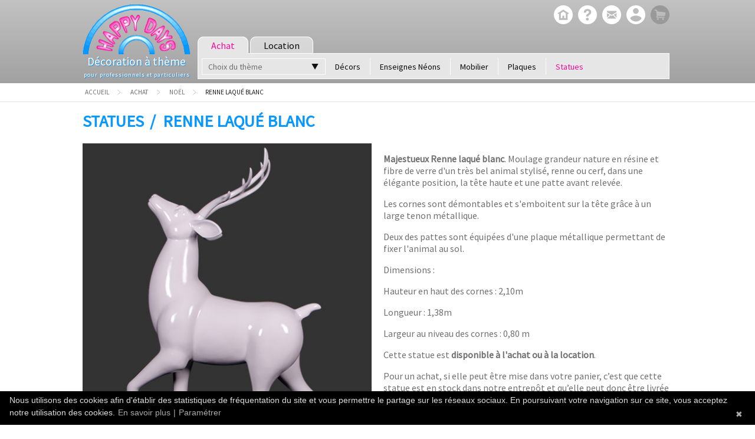

--- FILE ---
content_type: text/html; charset=utf-8
request_url: https://www.happy-days-lyon.com/achat/noel/renne-laque-blanc.html
body_size: 8013
content:
<!DOCTYPE html>
<html lang="fr">
  <head>
    <meta charset="UTF-8" />
    <title>Renne laqué blanc : Statues NOËL</title>
    <meta name="description" content="Happy Days Lyon, vente en ligne et location de décoration à thème NOËL : Renne laqué blanc" />
    <meta name="keywords" lang="fr" content="" />
    <meta name="robots" content="index, follow, all" />
    <meta name="google-site-verification" content="NRgoX02hRC6-8JuvbtqkWSG_OYAEg5CY3Ba-W1HYiuw" />
    <meta name="msvalidate.01" content="" />
    <meta name="viewport" content="width=device-width, initial-scale=1.0" />
    <meta name="generator" content="Solire" />
    <base href="https://www.happy-days-lyon.com/" />

    <link rel="apple-touch-icon" sizes="57x57" href="projet/front/favicon/apple-icon-57x57.png">
    <link rel="apple-touch-icon" sizes="60x60" href="projet/front/favicon/apple-icon-60x60.png">
    <link rel="apple-touch-icon" sizes="72x72" href="projet/front/favicon/apple-icon-72x72.png">
    <link rel="apple-touch-icon" sizes="76x76" href="projet/front/favicon/apple-icon-76x76.png">
    <link rel="apple-touch-icon" sizes="114x114" href="projet/front/favicon/apple-icon-114x114.png">
    <link rel="apple-touch-icon" sizes="120x120" href="projet/front/favicon/apple-icon-120x120.png">
    <link rel="apple-touch-icon" sizes="144x144" href="projet/front/favicon/apple-icon-144x144.png">
    <link rel="apple-touch-icon" sizes="152x152" href="projet/front/favicon/apple-icon-152x152.png">
    <link rel="apple-touch-icon" sizes="180x180" href="projet/front/favicon/apple-icon-180x180.png">
    <link rel="icon" type="image/png" sizes="192x192"  href="projet/front/favicon/android-icon-192x192.png">
    <link rel="icon" type="image/png" sizes="32x32" href="projet/front/favicon/favicon-32x32.png">
    <link rel="icon" type="image/png" sizes="96x96" href="projet/front/favicon/favicon-96x96.png">
    <link rel="icon" type="image/png" sizes="16x16" href="projet/front/favicon/favicon-16x16.png">
    <link rel="manifest" href="projet/front/favicon/manifest.json">
    <meta name="msapplication-TileColor" content="#ffffff">
    <meta name="msapplication-TileImage" content="projet/front/favicon/ms-icon-144x144.png">
    <meta name="theme-color" content="#ffffff">

    <!--[if IE]>
        <script src="js/html5.js"></script>
    <![endif]-->
    <link rel="stylesheet" href="projet/front/external/jquery-somodal/dist/css/jquery.somodal.min.1684941229.css" type="text/css" media="screen">
    <link rel="stylesheet" href="projet/front/external/malihu-custom-scrollbar-plugin/jquery.mCustomScrollbar.min.1684941051.css" type="text/css" media="screen">
    <link rel="stylesheet" href="projet/front/external/slick-carousel/slick/slick.1684941159.css" type="text/css" media="screen">
    <link rel="stylesheet" href="projet/front/css/style.1684940955.css" type="text/css" media="screen">
  <link rel="stylesheet" href="projet/front/css/additional.css" type="text/css" media="screen">
    <link href="https://fonts.googleapis.com/css?family=Source+Sans+Pro" rel="stylesheet">
  </head>
  <body role="document"  itemscope itemtype="http://schema.org/WebPage">
    <header data-amd="modules/sticky" data-watch-elem=".content" class="header" role="banner">
      <div class="container topHeader">
        <div class="logo">
          <a href="./">
<!--            <i class="logo-container"></i>
            <i class="image-logo"></i>-->
            <img src="projet/front/image/logo.png">
          </a>
          <div class="baseline">
            <span class="brand">Décoration à thème</span>
            <br />
            <span class="description">pour professionnels et particuliers</span>
          </div>
        </div>
        <div class="blockRight">
<nav class="menuInstitutionnel menu">
  <ul>
    <li>
      <a href="." title="Page d'accueil">
        <svg xmlns="http://www.w3.org/2000/svg" xmlns:xlink="http://www.w3.org/1999/xlink" version="1.1" viewBox="0 0 44 44" enable-background="new 0 0 44 44" width="32px" height="32px" class="svg">
          <path id="home" d="m22,0c-12.2,0-22,9.8-22,22s9.8,22 22,22 22-9.8 22-22-9.8-22-22-22zm12,20h-1.5c-0.3,0-0.5,0.2-0.5,0.5v12.5c0,0.6-0.4,1-1,1h-18c-0.6,0-1-0.4-1-1v-12.5c0-0.3-0.2-0.5-0.5-0.5h-1.5c-0.6,0-1-0.4-1-1 0-0.3 0.2-0.7 0.4-0.8l12-8c0.2-0.1 0.3-0.2 0.6-0.2s0.4,0.1 0.6,0.2l12,8c0.3,0.2 0.4,0.5 0.4,0.8 0,0.6-0.4,1-1,1z" />
          <path id="home" d="m22.3,14.8c-0.2-0.1-0.4-0.1-0.6,0l-5.5,3.7c-0.1,0.1-0.2,0.2-0.2,0.4v10.6c0,0.3 0.2,0.5 0.5,0.5h3c0.3,0 0.5-0.2 0.5-0.5v-4.5c0-0.6 0.4-1 1-1h2c0.6,0 1,0.4 1,1v4.5c0,0.3 0.2,0.5 0.5,0.5h3c0.3,0 0.5-0.2 0.5-0.5v-10.6c0-0.2-0.1-0.3-0.2-0.4l-5.5-3.7z"/>
        </svg>
      </a>
    </li>
    <li>
      <a href="en-savoir-plus/happy-days-lyon.html" title="En savoir plus">
<svg xmlns="http://www.w3.org/2000/svg" xmlns:xlink="http://www.w3.org/1999/xlink" version="1.1" id="Capa_1" x="0px" y="0px" viewBox="0 0 92 92" style="enable-background:new 0 0 92 92;" xml:space="preserve" width="32px" height="32px" class="svg">
          <path d="M45.386,0.004C19.983,0.344-0.333,21.215,0.005,46.619c0.34,25.393,21.209,45.715,46.611,45.377   c25.398-0.342,45.718-21.213,45.38-46.615C91.656,19.986,70.786-0.335,45.386,0.004z M45.25,74l-0.254-0.004   c-3.912-0.116-6.67-2.998-6.559-6.852c0.109-3.788,2.934-6.538,6.717-6.538l0.227,0.004c4.021,0.119,6.748,2.972,6.635,6.937   C51.904,71.346,49.123,74,45.25,74z M61.705,41.341c-0.92,1.307-2.943,2.93-5.492,4.916l-2.807,1.938   c-1.541,1.198-2.471,2.325-2.82,3.434c-0.275,0.873-0.41,1.104-0.434,2.88l-0.004,0.451H39.43l0.031-0.907   c0.131-3.728,0.223-5.921,1.768-7.733c2.424-2.846,7.771-6.289,7.998-6.435c0.766-0.577,1.412-1.234,1.893-1.936   c1.125-1.551,1.623-2.772,1.623-3.972c0-1.665-0.494-3.205-1.471-4.576c-0.939-1.323-2.723-1.993-5.303-1.993   c-2.559,0-4.311,0.812-5.359,2.478c-1.078,1.713-1.623,3.512-1.623,5.35v0.457H27.936l0.02-0.477   c0.285-6.769,2.701-11.643,7.178-14.487C37.947,18.918,41.447,18,45.531,18c5.346,0,9.859,1.299,13.412,3.861   c3.6,2.596,5.426,6.484,5.426,11.556C64.369,36.254,63.473,38.919,61.705,41.341z" />
        </svg>      </a>
    </li>
    <li>
      <a href="contact.html" title="Contactez-nous">
        <svg xmlns="http://www.w3.org/2000/svg" xmlns:xlink="http://www.w3.org/1999/xlink" version="1.1" id="Capa_1" x="0px" y="0px" viewBox="0 0 612 612" style="enable-background:new 0 0 612 612;" xml:space="preserve" width="32px" height="32px" class="svg">
          <path d="M306,612c-28.152,0-55.284-3.672-81.396-11.016c-26.112-7.347-50.49-17.646-73.134-30.906    s-43.248-29.172-61.812-47.736c-18.564-18.562-34.476-39.168-47.736-61.812c-13.26-22.646-23.562-47.022-30.906-73.135    C3.672,361.284,0,334.152,0,306s3.672-55.284,11.016-81.396s17.646-50.49,30.906-73.134s29.172-43.248,47.736-61.812    s39.168-34.476,61.812-47.736s47.022-23.562,73.134-30.906S277.848,0,306,0c42.024,0,81.702,8.058,119.034,24.174    s69.768,37.944,97.308,65.484s49.368,59.976,65.484,97.308S612,263.976,612,306c0,28.152-3.672,55.284-11.016,81.396    c-7.347,26.109-17.646,50.487-30.906,73.134c-13.26,22.644-29.172,43.248-47.736,61.812    c-18.562,18.564-39.168,34.479-61.812,47.736c-22.646,13.26-47.022,23.562-73.136,30.906C361.284,608.328,334.152,612,306,612z     M453.492,179.928H163.404c-2.856,0-5.304,0.918-7.344,2.754s-3.06,4.386-3.06,7.65v32.436c0,1.632,0.612,2.448,1.836,2.448    l152.388,86.904l1.227,0.612c0.813,0,1.428-0.204,1.836-0.612l147.492-86.904c0.813-0.408,1.428-0.612,1.836-0.612    c0.405,0,1.02-0.204,1.836-0.612c1.632,0,2.448-0.816,2.448-2.448v-31.212c0-3.264-1.021-5.814-3.063-7.65    S456.348,179.928,453.492,179.928z M245.412,310.284c0.408-0.408,0.612-1.021,0.612-1.836c0-1.227-0.408-1.836-1.224-1.836    l-87.516-50.185c-1.224-0.408-2.244-0.408-3.06,0c-0.816,0-1.224,0.612-1.224,1.836v131.58c0,1.227,0.612,2.04,1.836,2.448h1.224    c0.816,0,1.224-0.204,1.224-0.612L245.412,310.284z M351.9,320.076c-0.408-1.227-1.431-1.428-3.063-0.612l-33.66,19.584    c-4.08,2.448-8.361,2.448-12.852,0l-29.376-16.521c-1.224-0.816-2.244-0.816-3.06,0l-111.996,104.04    c-0.408,0.405-0.612,1.224-0.612,2.445c0,0.408,0.408,1.021,1.224,1.836c2.448,0.816,4.08,1.227,4.896,1.227H450.43    c0.816,0,1.635-0.408,2.448-1.227c0-1.632-0.204-2.649-0.612-3.06L351.9,320.076z M462.06,253.98h-2.445l-83.232,49.572    c-0.813,0-1.224,0.612-1.224,1.836c-0.408,0.408-0.204,1.02,0.609,1.833L459,397.188c0.816,0.816,1.428,1.227,1.836,1.227h1.224    c1.227-1.227,1.839-2.04,1.839-2.448V256.429C463.896,255.612,463.284,254.796,462.06,253.98z"/>
        </svg>
      </a>
    </li>
    <li class="slrjs-load compte" data-url="compte/widget.html">
      <a>
        <svg xmlns="http://www.w3.org/2000/svg" xmlns:xlink="http://www.w3.org/1999/xlink" version="1.1" id="Capa_1" x="0px" y="0px" width="32px" height="32px" viewBox="0 0 510 510" style="enable-background:new 0 0 510 510;" xml:space="preserve" class="svg">
          <path d="M255,0C114.75,0,0,114.75,0,255s114.75,255,255,255s255-114.75,255-255S395.25,0,255,0z M255,76.5    c43.35,0,76.5,33.15,76.5,76.5s-33.15,76.5-76.5,76.5c-43.35,0-76.5-33.15-76.5-76.5S211.65,76.5,255,76.5z M255,438.6    c-63.75,0-119.85-33.149-153-81.6c0-51,102-79.05,153-79.05S408,306,408,357C374.85,405.45,318.75,438.6,255,438.6z"/>
        </svg>
      </a>
    </li>
    <li class="slrjs-load commande" data-url="shop/widget.html">
      <a class="cartwidget empty" title="Votre panier est vide">
        <svg xmlns="http://www.w3.org/2000/svg" xmlns:xlink="http://www.w3.org/1999/xlink" version="1.1" id="Capa_1" x="0px" y="0px" viewBox="0 0 612 612" style="enable-background:new 0 0 612 612;" xml:space="preserve" width="32px" height="32px" class="svg">
          <path d="M484.704,247.248c0.813-4.896-0.408-9.588-3.672-14.076c-3.267-4.08-7.548-6.528-12.854-7.344    l-246.636-27.54l-3.06-29.988c-0.408-3.672-1.836-7.038-4.284-10.098s-5.304-4.998-8.568-5.814l-54.468-17.136    c-4.896-1.632-9.588-1.224-14.076,1.224s-7.548,6.12-9.18,11.016c-1.632,4.896-1.224,9.588,1.224,14.076    c2.448,4.488,6.12,7.548,11.016,9.18l42.228,13.464l15.3,150.552l-9.792,53.856c-0.408,2.448-0.306,4.998,0.306,7.647    c0.612,2.652,1.938,4.998,3.978,7.038c3.672,4.488,8.364,6.732,14.076,6.732h230.111c5.305,0,9.793-1.734,13.465-5.202    s5.508-7.854,5.508-13.158s-1.836-9.688-5.508-13.156c-3.672-3.47-8.16-5.201-13.465-5.201h-208.08l4.284-24.48h219.096    c4.485,0,8.361-1.428,11.628-4.284c3.264-2.854,5.304-6.525,6.12-11.016L484.704,247.248z M402.696,477.972    c8.16,0,14.994-2.754,20.502-8.262s8.262-12.342,8.262-20.502s-2.754-14.994-8.262-20.502s-12.342-8.262-20.502-8.262    s-14.895,2.754-20.196,8.262s-7.956,12.342-7.956,20.502s2.652,14.994,7.956,20.502S394.536,477.972,402.696,477.972z     M234.396,477.972c8.16,0,14.994-2.754,20.502-8.262c5.508-5.508,8.262-12.342,8.262-20.502s-2.754-14.994-8.262-20.502    s-12.342-8.262-20.502-8.262s-14.994,2.754-20.502,8.262s-8.262,12.342-8.262,20.502s2.754,14.994,8.262,20.502    S226.236,477.972,234.396,477.972z M306,0c42.024,0,81.702,8.058,119.034,24.174s69.768,37.944,97.308,65.484    s49.368,59.976,65.484,97.308S612,263.976,612,306c0,28.152-3.672,55.284-11.016,81.396    c-7.347,26.109-17.646,50.487-30.906,73.134c-13.26,22.644-29.172,43.248-47.736,61.812    c-18.562,18.564-39.168,34.479-61.812,47.736c-22.646,13.26-47.022,23.562-73.136,30.906C361.284,608.328,334.152,612,306,612    s-55.284-3.672-81.396-11.016c-26.112-7.347-50.49-17.646-73.134-30.906s-43.248-29.172-61.812-47.736    c-18.564-18.562-34.476-39.168-47.736-61.812c-13.26-22.646-23.562-47.022-30.906-73.135C3.672,361.284,0,334.152,0,306    s3.672-55.284,11.016-81.396s17.646-50.49,30.906-73.134s29.172-43.248,47.736-61.812s39.168-34.476,61.812-47.736    s47.022-23.562,73.134-30.906S277.848,0,306,0z"></path>
        </svg>
      </a>
    </li>
  </ul>
</nav>
<nav class="menuCatalogue">
  <div class="menu">
    <div class="univers">
          <a href="achat/" rel="nofollow" class="active"><span>Achat</span></a>
          <a href="location/" rel="nofollow"><span>Location</span></a>
    </div>
    <div class="entrees">
      <ul class="menuCatalogue-wrap">
        <li class="theme dropdownMenu" data-amd="modules/menu">
          <a>Choix du thème <span class="down">&nbsp;</span></a>
          <ul>
            <li>
              <a href="achat/usa-fifties/">USA / FIFTIES</a>
            </li>
            <li>
              <a href="achat/western/">WESTERN</a>
            </li>
            <li>
              <a href="achat/cinema/">CINÉMA</a>
            </li>
            <li>
              <a href="achat/pirates/">PIRATES</a>
            </li>
            <li>
              <a href="achat/jungle-savane/">JUNGLE - SAVANE</a>
            </li>
            <li>
              <a href="achat/mer-plage/">MER - ÎLES - PLAGE</a>
            </li>
            <li>
              <a href="achat/prehistoire/">DINOSAURES - PRÉHISTOIRE</a>
            </li>
            <li>
              <a href="achat/egypte/">ÉGYPTE - ANTIQUITÉ </a>
            </li>
            <li>
              <a href="achat/noel/">NOËL</a>
            </li>
            <li>
              <a href="achat/banquise-polaire/">BANQUISE - POLAIRE</a>
            </li>
            <li>
              <a href="achat/alice-au-pays-des-merveilles/">ALICE AU PAYS DES MERVEILLES</a>
            </li>
            <li>
              <a href="achat/gourmandise-friandises/">GOURMANDISE FRIANDISES</a>
            </li>
            <li>
              <a href="achat/halloween-horreur/">HALLOWEEN - HORREUR</a>
            </li>
            <li>
              <a href="achat/legendes-fees-sorciers/">LÉGENDES - FÉES - SORCIERS</a>
            </li>
            <li>
              <a href="achat/medieval/">MÉDIEVAL</a>
            </li>
            <li>
              <a href="achat/cirque-fete-foraine/">CIRQUE - FÊTE FORAINE</a>
            </li>
            <li>
              <a href="achat/ferme-campagne/">FERME - CAMPAGNE</a>
            </li>
            <li>
              <a href="achat/animaux/">ANIMAUX : AUTRES</a>
            </li>
            <li>
              <a href="achat/espace/">AVIATION - CONQUÊTE SPATIALE</a>
            </li>
            <li>
              <a href="achat/viking-gaulois/">VIKING - GAULOIS</a>
            </li>
            <li>
              <a href="achat/classique-chic-romantique/">CLASSIQUE CHIC ROMANTIQUE</a>
            </li>
            <li>
              <a href="achat/london-england/">LONDON - ENGLAND</a>
            </li>
            <li>
              <a href="achat/italie/">ITALIE</a>
            </li>
            <li>
              <a href="achat/mille-et-une-nuits/">MILLE ET UNE NUITS</a>
            </li>
            <li>
              <a href="achat/chine/">CHINE</a>
            </li>
            <li>
              <a href="achat/1-amerique-du-sud/">AMÉRIQUE DU SUD</a>
            </li>
            <li>
              <a href="achat/amerique-du-sud/">AUSTRALIE</a>
            </li>
            <li>
              <a href="achat/pop-art-et-deco-pop/">POP ART ET DÉCO POP</a>
            </li>
            <li>
              <a href="achat/restaurant/">RESTAURANT</a>
            </li>
            <li><a href="achat/">Voir tous les thèmes</a></li>
          </ul>
        </li>
        <li class="type elmt" data-id="48">
          <a href="achat/type-de-produit/decors/" >
            Décors          </a>
        </li>
        <li class="type elmt" data-id="51">
          <a href="achat/type-de-produit/enseignes-neons/" >
            Enseignes Néons          </a>
        </li>
        <li class="type elmt" data-id="49">
          <a href="achat/type-de-produit/mobilier/" >
            Mobilier          </a>
        </li>
        <li class="type elmt" data-id="50">
          <a href="achat/type-de-produit/plaques/" >
            Plaques          </a>
        </li>
        <li class="type elmt" data-id="47">
          <a href="achat/type-de-produit/statues/"  class=active>
            Statues          </a>
        </li>
      </ul>
    </div>
  </div>
</nav>
        </div>
      </div>
    </header>
    <div class="ariane" data-amd="modules/sticky" data-watch-elem=".content">
      <div class="container" itemprop="breadcrumb">

<ol class="breadcrumb reset">
    <li itemscope itemtype="http://data-vocabulary.org/Breadcrumb">
        <a title="Accueil" href="achat/./">
            <span>Accueil</span>
        </a>
            <svg class="caret" version="1.1" width="10" height="10">
                <path class="t" d="M .5,1 5,5.5 .5,9" />
            </svg>
    </li>
    <li itemscope itemtype="http://data-vocabulary.org/Breadcrumb">
        <a href="achat/"  itemprop="url">
            <span itemprop="title">Achat</span>
        </a>
            <svg class="caret" version="1.1" width="10" height="10">
                <path class="t" d="M .5,1 5,5.5 .5,9" />
            </svg>
    </li>
    <li itemscope itemtype="http://data-vocabulary.org/Breadcrumb">
        <a href="achat/noel/"  itemprop="url">
            <span itemprop="title">NOËL</span>
        </a>
            <svg class="caret" version="1.1" width="10" height="10">
                <path class="t" d="M .5,1 5,5.5 .5,9" />
            </svg>
    </li>
    <li itemscope itemtype="http://data-vocabulary.org/Breadcrumb">
        <span>
            <span itemprop="title">Renne laqué blanc</span>
        </span>
    </li>
</ol>
      </div>
    </div>
    <div class="content">
<section class="container produit">
  <article class="presentation" itemtype="http://schema.org/Product" itemscope="" data-amd="modules/form">
    <h1 itemprop="name">
      <strong><span class="type-de-produit">Statues</span> Renne laqué blanc</strong>
    </h1>
    <div class="produitBlocGauche">
      <div class="produitDiaporama" data-amd="modules/diaporama">
        <div class="slide">
          <img alt="decoration intérieur originale" src="2354/renne-laque-blanc-statue-taille-reelle-en-resine-et-fibre-de-verre-pole-nord-banquise-deco-noel-vente-et-location-evenementiel.jpg" />
        </div>
        <div class="slide">
          <img alt="" src="2354/renne-laque-blanc-2.jpg" />
        </div>
        <div class="slide">
          <img alt="grand renne laqué" src="2354/renne-laque-blanc-3.jpg" />
        </div>
      </div>
      <div class="filtres">
        </div>
      </div>
      <div class="produitBlocDroit">
        <div class="description" itemprop="description"><p><strong>Majestueux Renne laqué blanc</strong>. Moulage grandeur nature en résine et fibre de verre d'un très bel animal stylisé, renne ou cerf, dans une élégante position, la tête haute et une patte avant relevée.<strong><br /></strong></p>
<p>Les cornes sont démontables et s'emboitent sur la tête grâce à un large tenon métallique.</p>
<p>Deux des pattes sont équipées d'une plaque métallique permettant de fixer l'animal au sol.</p>
<p>Dimensions :</p>
<p>Hauteur en haut des cornes : 2,10m</p>
<p>Longueur : 1,38m</p>
<p>Largeur au niveau des cornes : 0,80 m</p>
<p class="MsoNormal" style="margin-bottom: .0001pt;">Cette statue est <strong>disponible à l'achat ou à la location</strong>.</p>
<p class="MsoNormal" style="margin-bottom: .0001pt;">Pour un achat, si elle peut être mise dans votre panier, c’est que cette statue est en stock dans notre entrepôt et qu’elle peut donc être livrée chez vous en quelques jours.  </p>
<p class="MsoNormal" style="margin-bottom: .0001pt;">Pour une location, possibilité de louer une paire de statues.</p>
<p class="MsoNormal" style="margin-bottom: .0001pt;"> </p>
<div id="sconnect-is-installed" style="display: none;">2.5.0.0</div>
<div id="sconnect-is-installed" style="display: none;">2.5.0.0</div>
<div id="sconnect-is-installed" style="display: none;"> </div>
<div id="sconnect-is-installed" style="display: none;"> </div>
<div id="sconnect-is-installed" style="display: none;"> </div>
<div id="sconnect-is-installed" style="display: none;"> </div>
<div id="sconnect-is-installed" style="display: none;"> </div>
<div id="sconnect-is-installed" style="display: none;">2.14.0.0</div>
<div id="sconnect-is-installed" style="display: none;">2.15.0.0</div></div>
<form action="shop/ajoutproduit.html" method="post" class="slrjs-form-ajax" data-amd="modules/references">
  <input type="hidden" name="produit" value="2354">
  <input type="hidden" name="devis">
  <table class="listeReference" style="width:100%;">
    <tr>
      <th class="refHeader">Désign.</th>
      <th class="refHeader">Réf.</th>
      <th class="refHeader">Prix U. TTC</th>
      <th class="refHeader">Quant.</th>
      <th class="refHeader">Prix TTC</th>
    </tr>
    <tr class="refLine">
      <td class="col2">Renne laqué</td>
      <td class="col3">SU-N43</td>
      <td class="col4">
        <input type="hidden" class="slrjs-reference-price" value="820">
        820,00&nbsp;€      </td>
        <td colspan="2">
          <p class="mini"><b>sur commande</br><a href="contact.html?ref=3018">Contactez-nous</a></b></p>
        </td>
      </tr>
  </table>
</form>
      </div>
    </article>
</section>
<hr/>
<section class="container">
  <aside class="produitsAssocies">
    <div class="ligneTitre">
      <h2>Produits Associés</h2>
    </div>
    <ul class="reset listeProduits">
      <li class="blocProduit">
        <a
          href="achat/legendes-fees-sorciers/banc-licorne-couchee.html"
          title="Banc licorne"
        >
          <figure class="reset">
            <img
              class="pic"
              src="2646/siege-licorne-2.jpg"
              alt=""
            >
            <figcaption class="name"><strong>Banc licorne</strong></figcaption>
          </figure>
          <span class="prixProduit">
1 référence            <br>
            <b>1 250,00 € TTC</b>
          </span>
        </a>
      </li>
      <li class="blocProduit">
        <a
          href="achat/noel/roi-au-sceptre.html"
          title="ROI AU SCEPTRE"
        >
          <figure class="reset">
            <img
              class="pic"
              src="1741/roi-au-sceptre-v.jpg"
              alt=""
            >
            <figcaption class="name"><strong>ROI AU SCEPTRE</strong></figcaption>
          </figure>
          <span class="prixProduit">
2 références            <br>
            <b>à partir de 820,00 € TTC</b>
          </span>
        </a>
      </li>
      <li class="blocProduit">
        <a
          href="achat/jungle-savane/gorille-stylise.html"
          title="Gorille stylisé"
        >
          <figure class="reset">
            <img
              class="pic"
              src="2658/statue-gorille-design.jpeg"
              alt=""
            >
            <figcaption class="name"><strong>Gorille stylisé</strong></figcaption>
          </figure>
          <span class="prixProduit">
2 références            <br>
            <b>à partir de 99,00 € TTC</b>
          </span>
        </a>
      </li>
    </ul>
  </aside>
</section>
    <footer>
      <div class="avantages">
        <section class="container">
          <h2 class="title">Les avantages Happy Days Lyon</h2>
          <div class="icons">
            <div class="blockAvantages">
              <img class="picto" src="projet/front/image/svg/business.svg" alt="" />
              <p class="reset description">Paiement sécurisé</p>
            </div>
            <div class="blockAvantages">
              <img class="picto" src="projet/front/image/svg/transport-1.svg" alt="" />
              <p class="reset description">Frais de port adpatés</p>
            </div>
            <div class="blockAvantages">
              <img class="picto" src="projet/front/image/svg/shop.svg" alt="" />
              <p class="reset description">Showroom à Lyon</p>
            </div>
            <div class="blockAvantages">
              <img class="picto" src="projet/front/image/svg/phone.svg" alt="" />
              <p class="reset description">Service location</p>
            </div>
          </div>
        </section>
      </div>
      <div class="footer">
        <div class="footer-main container">
          <section class="pagesInstitutionnelles">
            <h6 class="title">Happy Days Lyon</h6>
            <p>Vente et Location événementielle de décors style 50's Américain ainsi que de nombreux autres thèmes : Pirates, Cinéma, Jungle, Egypte, Noël etc...</p>            <ul class="reset">
              <li>
                <a href="en-savoir-plus/happy-days-lyon.html">
HAPPY DAYS LYON                </a>
              </li>
            </ul>
          </section>
          <section class="produits">
            <h6 class="title">Nos rubriques phares</h6>
            <ul class="reset">
              <li><a href="achat/usa-fifties/type-de-produit/plaques/">PLAQUES Publicitaires ou Décoratives Américaines</a></li>
              <li><a href="location/jungle-savane/">Location Animaux de la JUNGLE grandeur nature</a></li>
              <li><a href="achat/type-de-produit/enseignes-neons/">Vente d'Enseignes NÉONS</a></li>
              <li><a href="achat/restaurant/">Vente Statues PORTE-MENU - STOP TROTTOIR</a></li>
            </ul>
          </section>
          <section class="coordonnees">
            <h6 class="title">Nous contacter</h6>
            <address itemscope itemtype="http://schema.org/LocalBusiness">
              <span itemprop="name"><b>Happy Days Lyon</b></span><br />
              <span itemprop="address" itemscope itemtype="http://schema.org/PostalAddress">
                <span itemprop="streetAddress">63 rue Paul et Marc Barbezat</span><br />
                <span itemprop="addressLocality">69150 Décines-Charpieu</span>
              </span>
              <br /> Téléphone :
              <span itemprop="telephone"><a href="tel:0478548238"><b>04 78 54 82 38</b></a></span><br />
                <span itemprop="email"><a href="mailto:info@happy-days-lyon.com">info@happy-days-lyon.com</a></span><br>
                <span><a target="_blank" href="https://www.instagram.com/happydays.lyon/">Abonnez-vous à notre compte instagram</a></span>
            </address>
          </section>
        </div>
        <div class="container">
          <div class="specialPageLinks">
            <a href="mentions-legales.html">Mentions légales</a> -
            <a href="conditions-generales.html">Conditions générales de vente</a> -
            <a href="cookies.html">Cookies</a>
          </div>
        </div>
      </div>
    </footer>
    </div>
    <script type="text/javascript">
(function(i,s,o,g,r,a,m){i['GoogleAnalyticsObject']=r;i[r]=i[r]||function(){
  (i[r].q=i[r].q||[]).push(arguments)},i[r].l=1*new Date();a=s.createElement(o),
  m=s.getElementsByTagName(o)[0];a.async=1;a.src=g;m.parentNode.insertBefore(a,m)
  })(window,document,'script','https://www.google-analytics.com/analytics.js','ga');

  ga('create', 'UA-55502962-1', 'auto');
  ga('send', 'pageview');    </script>
    <script data-main="projet/front/js/main.js" src="projet/front/external/requirejs/require.js"></script>
    <script
      type="text/javascript" id="cookiebanner" src="projet/front/js/cookiebanner-accessibility.min.js"
      data-ask="1"
      data-audience="Acceptez-vous d'être suivi par notre outils de mesure d'audience?"
      data-moreinfo="https://www.happy-days-lyon.com/cookies.html"
    ></script>
  </body>
</html>


--- FILE ---
content_type: text/css
request_url: https://www.happy-days-lyon.com/projet/front/external/jquery-somodal/dist/css/jquery.somodal.min.1684941229.css
body_size: 179
content:
.soModalContainerFixed{bottom:0;cursor:pointer;left:0;outline:0;overflow-x:auto;position:fixed;right:0;top:0;z-index:1050}.soModalOverlay{display:block;position:fixed;top:0;left:0;background-color:#FFF;cursor:pointer;opacity:.6;z-index:1001}.soModal{cursor:auto;position:relative;width:60%;margin-top:20px;margin-bottom:20px;height:auto;z-index:101}.soModalClose{position:absolute;top:0;right:0;width:16px;height:16px;background-image:url(img/close.png)}.soModalOpen{overflow:hidden}

--- FILE ---
content_type: application/javascript
request_url: https://www.happy-days-lyon.com/projet/front/external/jquery-somodal/dist/js/jquery.somodal.min.js?bust=1768970609869
body_size: 1744
content:
!function(a){var b={defaults:{classPrefix:"soModalDefault",closeHTML:'<a title="Fermer" href="#"></a>',overflowY:"auto",modalClasses:null,closeOnEscape:!0,afterShow:null,beforeShow:null,afterHide:null,beforeHide:null,init:function(a,b,c){a.css({opacity:0}),c||b.css({opacity:0})},"in":function(a,b,c){c?a.transition({opacity:1}):b.transition({opacity:.8},function(){a.transition({opacity:1})})},out:function(a,b,c){c?a.transition({opacity:0}):(a.transition({opacity:0}),b.transition({opacity:0}))}},content:{body:""},keepFocus:function(a){if(a){var b=a.find(this.tabbableElements),c=b[0],d=b[b.length-1],e=function(a){var b=a.which||a.keyCode;9===b&&(a.preventDefault?a.preventDefault():a.returnValue=!1,c.focus())};d&&d.addEventListener("keydown",e,!1)}},tabIndex:function(b,c){if(a(this.tabbableElements).attr("tabIndex",c?-1:0),b){var d=b.find(this.tabbableElements);d.attr("tabIndex",c?0:-1)}},elems:{containerFixed:null,overlay:null,modal:null,close:null},nbTransitionRemaining:0,state:null,tabbableElements:"a[href], area[href], input:not([disabled]),select:not([disabled]), textarea:not([disabled]),button:not([disabled]), iframe, object, embed, *[tabindex],*[contenteditable]",init:function(b,c,d){this.options=a.extend({},this.defaults,c),this.content.body=b,this.open(d),this.bindEvents()},unBindEvents:function(){a(window).off("resize",this.resize),a(document).off("keydown",this.keyDown)},bindEvents:function(){var b=this;a(window).resize(this.resize),this.elems.containerFixed.bind("click",function(a){a.target==this&&b.close()}),a("."+this.options.classPrefix+"Close").bind("click",function(a){b.close(),a.preventDefault()}),a(document).keydown(this.keyDown),this.elems.containerFixed.bind("DOMNodeRemoved",function(c){c.target===b.elems.modal.get(0)&&(b.elems.containerFixed.remove(),b.elems.containerFixed=null,b.elems.modal=null,a("body").removeClass("soModalOpen"),a(document).trigger("closed.so.modal"))})},accessibility:function(a){a&&this.keepFocus(this.elems.modal),this.tabIndex(this.elems.modal,a)},open:function(b){var c=this;b||(this.elems.overlay=a("<div>").addClass("soModalOverlay").addClass(this.options.classPrefix+"Overlay").addClass(this.options.classPrefix+"OverlayInit")),this.elems.overlay.appendTo("body"),this.elems.containerFixed=a("<div>").addClass("soModalContainerFixed").css({overflowY:this.options.overflowY}),this.elems.containerFixed.appendTo("body"),this.elems.modal=a("<div>").addClass("soModal").addClass(this.options.modalClasses).addClass(this.options.classPrefix+"Modal"),this.elems.modal.html(this.content.body),this.elems.modal.appendTo(this.elems.containerFixed),this.options.closeHTML?(this.elems.close=a(this.options.closeHTML).addClass("soModalClose").addClass(this.options.classPrefix+"Close"),this.elems.close.appendTo(this.elems.modal)):this.elems.close=a("."+this.options.classPrefix+"Close"),a("body").addClass("soModalOpen"),this.updateSize(),this.updatePosition();var d=function(d,e,f,g){"function"==typeof e&&(g=e,e=void 0),"function"==typeof f&&(g=f,f=void 0),"undefined"!=typeof d.complete&&(g=d.complete,delete d.complete),c.nbTransitionRemaining++,callback=function(){a.isFunction(g)&&g.apply(this),c.nbTransitionRemaining--,0==c.nbTransitionRemaining&&("in"!=c.state&&null!=c.state||!a.isFunction(c.options.afterShow)?"out"==c.state&&(a.isFunction(c.options.afterHide)&&c.options.afterHide.call(c,c.elems.modal,c.elems.overlay,b),c.elems.overlay.remove(),c.elems.modal.remove(),c.state=null):c.options.afterShow.call(c,c.elems.modal,c.elems.overlay,b))},a(this).transit(d,e,f,callback)};this.elems.modal.transition=d,this.elems.overlay.transition=d,this.state="init",this.elems.modal.addClass(this.options.classPrefix+"ModalInit"),this.elems.overlay.addClass(this.options.classPrefix+"OverlayInit"),a.isFunction(this.options.init)&&this.options.init.call(this,this.elems.modal,this.elems.overlay,b),a.isFunction(this.options.beforeShow)&&this.options.beforeShow.call(this,this.elems.modal,this.elems.overlay,b),this.state="in",this.elems.overlay.delay(1).queue(function(){c.elems.overlay.addClass(c.options.classPrefix+"OverlayIn").removeClass(c.options.classPrefix+"OverlayInit"),c.elems.overlay.dequeue()}),this.elems.modal.delay(1).queue(function(){c.elems.modal.addClass(c.options.classPrefix+"ModalIn").removeClass(c.options.classPrefix+"ModalInit"),c.elems.modal.dequeue()}),a.isFunction(this.options["in"])&&this.options["in"].call(this,this.elems.modal,this.elems.overlay,b),0==c.nbTransitionRemaining&&a.isFunction(this.options.afterShow)&&this.options.afterShow.call(this,this.elems.modal,this.elems.overlay,b),this.accessibility(!0)},close:function(b){var c=this;a.isFunction(this.options.beforeHide)&&null!=this.elems.modal&&this.options.beforeHide.call(this,this.elems.modal,this.elems.overlay,b),this.state="out",this.elems.overlay.delay(1).queue(function(){c.elems.overlay.addClass(c.options.classPrefix+"OverlayOut").removeClass(c.options.classPrefix+"OverlayIn"),c.elems.overlay.dequeue()}),null!=this.elems.modal&&this.elems.modal.delay(1).queue(function(){c.elems.modal.addClass(c.options.classPrefix+"ModalOut").removeClass(c.options.classPrefix+"ModalIn"),c.elems.modal.dequeue()}),a.isFunction(this.options.out)&&null!=this.elems.modal&&this.options.out.call(this,this.elems.modal,this.elems.overlay,b),0==c.nbTransitionRemaining&&(a.isFunction(this.options.afterHide)&&this.options.afterHide.call(this,this.elems.modal,this.elems.overlay,b),this.elems.overlay.remove(),null!=this.elems.modal&&this.elems.modal.remove(),this.state=null),this.accessibility(!1),this.unBindEvents()},isOpen:function(){return this.elems.modal&&this.elems.modal.length>0},getDimensions:function(){var b=[a(window).width(),a(window).height()];return b},updateSize:function(){var a=this.getDimensions();this.elems.overlay.css({width:a[0],height:a[1]}),this.elems.modal.finalWidth=this.elems.modal.outerWidth(!0),this.elems.modal.finalHeight=this.elems.modal.outerHeight(!0)},updatePosition:function(){var a=this.getDimensions(),b=Math.max(0,(a[1]-this.elems.modal.outerHeight(!0))/2)+"px",c=Math.max(0,(a[0]-this.elems.modal.outerWidth(!0))/2)+"px";this.elems.modal.css("top",b),this.elems.modal.css("left",c),this.elems.modal.finalPosition=this.elems.modal.position()},keyDown:function(a){var c=b;c.options.closeOnEscape&&a.keyCode&&27===a.keyCode&&(c.close(),a.preventDefault())},resize:function(){b.updateSize(),b.updatePosition()}};a.support.transition||(a.fn.transit=a.fn.animate),a.soModal={open:function(c,d){b.isOpen()?(a(document).one("closed.so.modal",function(){b.isOpen()||b.init(c,d,!0)}),b.close(!0)):b.init(c,d)},close:function(){b.close()},updateSize:function(){b.updateSize()},updatePosition:function(){b.updatePosition()}}}(jQuery);

--- FILE ---
content_type: application/javascript
request_url: https://www.happy-days-lyon.com/projet/front/js/main.js
body_size: 532
content:
require.config({
  baseUrl: 'projet/front/js/',
  urlArgs: 'bust=' + (new Date()).getTime(),
  waitSeconds: 15,
  paths: {
    'jquery': '../external/jquery/dist/jquery.min',
    'jqueryControle': '../external/jquery.controle.js/jquery.controle.min',
    'jquerySoModal': '../external/jquery-somodal/dist/js/jquery.somodal.min',
    'jquerySlick': '../external/slick-carousel/slick/slick.min',
    'accounting': '../external/accounting/accounting.min',
    'TweenMax': '../external/gsap/src/minified/TweenMax.min',
    'TweenLite': '../external/gsap/src/minified/TweenLite.min',
    'CSSPlugin': '../external/gsap/src/minified/plugins/CSSPlugin.min',
    'ScrollToPlugin': '../external/gsap/src/minified/plugins/ScrollToPlugin.min',
    'TimelineLite': '../external/gsap/src/minified/TimelineLite.min',
    'TimelineMax': '../external/gsap/src/minified/TimelineMax.min',
    'EasePack': '../external/gsap/src/minified/easing/EasePack.min',
    'jqueryMousewheel': '../external/jquery-mousewheel/jquery.mousewheel.min',
    'customScrollbar': '../external/malihu-custom-scrollbar-plugin/jquery.mCustomScrollbar.concat.min',
    'history': '../external/history.js/scripts/bundled/html5/jquery.history'
  },
  shim: {
    'jqueryControle': {
      deps: [
        'jquery'
      ]
    },
    'jquerySoModal': {
      deps: [
        'jquery'
      ]
    },
    history: {
      deps: [
        'jquery'
      ],
      exports: 'History'
    }
  }
});


require(
  ['jquery', 'modules/widget'],
  function ($, widget) {
    $(function () {
      $('[data-amd]').each(function () {
        var wrap = $(this),
                modules = $(wrap).data('amd').split(',');
        require(modules, function () {
          $.each(arguments, function (ii, module) {
            module.run(wrap);
          });
        });
      });
      widget.run();
    });
  }
);


--- FILE ---
content_type: application/javascript
request_url: https://www.happy-days-lyon.com/projet/front/js/modules/form.js?bust=1768970609869
body_size: 555
content:
define(['jquery', 'jqueryControle'], function ($) {
  return {
    run: function (wrap, response) {
      var regExps = {
        atleastonenotnul: function (value, elmt, champObj) {
          var name = elmt.attr('name').replace(/\[\d+\]$/, ''),
                  number = 0;

          $('input[name^=' + name + ']', this).each(function () {
            if ($(this).val() != '' && $(this).val() != 0) {
              number++;
            }
          });

          return (number > 0);
        },
        pass: [
          /^.{6,}$/,
        ],
        verification: function (value, elmt, champObj) {
          if (value && value == $('.form-pass', this).val()) {
            return true;
          }
          return false;
        }
      };

      $('form.slrjs-form-ajax', wrap).controle({
        ajax: true,
        elmtEvents: {
          focusout: function (e, obj) {
            obj.check();
          }
        },
        ifWrong: function (elmt) {
          elmt.parent().addClass('error');
        },
        ifRight: function (elmt) {
          elmt.parent().removeClass('error');
        },
        ifFirstWrong: function (elmt) {
          elmt.focus();
        },
        afterSubmit: function (response) {
          if ('after' in response) {
            require(response.after, function () {
              $.each(arguments, function (ii, module) {
                module.run(null, response);
              });
            });
          }
        }
      }, regExps);

      $('form.slrjs-form', wrap).controle({
        ajax: false,
        elmtEvents: {
          focusout: function (e, obj) {
            obj.check();
          }
        },
        ifWrong: function (elmt) {
          elmt.parent().addClass('error');
        },
        ifRight: function (elmt) {
          elmt.parent().removeClass('error');
        },
        ifFirstWrong: function (elmt) {
          elmt.focus();
        }
      }, regExps);

      $('.slrjs-toggler', wrap)
        .css('cursor', 'pointer')
        .click(function () {
          $(this).nextAll().slideToggle(500);
        })
      ;
    }
  };
});


--- FILE ---
content_type: image/svg+xml
request_url: https://www.happy-days-lyon.com/projet/front/image/svg/transport-1.svg
body_size: 719
content:
<?xml version="1.0" encoding="iso-8859-1"?>
<!-- Generator: Adobe Illustrator 19.0.0, SVG Export Plug-In . SVG Version: 6.00 Build 0)  -->
<svg xmlns="http://www.w3.org/2000/svg" xmlns:xlink="http://www.w3.org/1999/xlink" version="1.1" id="Capa_1" x="0px" y="0px" viewBox="0 0 490.075 490.075" style="enable-background:new 0 0 490.075 490.075;" xml:space="preserve" width="512px" height="512px">
<g>
	<g>
		<g>
			<circle cx="222.573" cy="445.375" r="44.7" fill="#FFFFFF"/>
			<path d="M487.373,354.375c-1.6-5.1-7.4-7.8-12.4-5.8l-196,67.3c5,7,5.8,15.2,6.2,18.3l196-67.3     C486.173,364.875,488.873,359.475,487.373,354.375z" fill="#FFFFFF"/>
			<path d="M210.873,382.775l-120.9-352.3c-8.2-23.3-33.8-36.2-57.2-28s-36.2,33.8-28,57.2c1.6,5.1,7.4,7.8,12.4,5.8     c5.2-1.5,7.9-7.4,5.9-12.4c-4.6-12.8,2.8-27.6,16-32.3s28,2.7,32.7,15.9l121.3,352.3     C194.273,386.675,206.373,382.375,210.873,382.775z" fill="#FFFFFF"/>
			<path d="M266.073,37.175l-52.9,18.3l12.5,35.3c1.8,5.1-0.9,10.7-6,12.4l0,0c-5,1.7-10.4-0.9-12.2-5.9l-12.9-35.6l-52.9,18.3     l39.7,114.7h0.4l123.6-42.4L266.073,37.175z" fill="#FFFFFF"/>
			<path d="M379.273,147.175l-191.7,66.1l59.9,173.4c3.9,1.6,7.8,3.9,11.3,6.2l183.5-63L379.273,147.175z M352.773,240.475     c-2.3,4.7-8.2,6.6-12.8,4.3l-28.8-14l30.8,89.9c1.7,5-1,10.5-6,12.3c-5,1.7-10.5-1-12.2-6l-30.8-89.9l-13.7,28     c-2.5,5.1-8.7,7.1-13.7,4.5l0,0c-4.8-2.5-6.8-8.5-4.4-13.4l24.1-48.6c2.4-4.9,8.3-6.9,13.2-4.5l50.2,24.7     C353.173,229.975,355.173,235.775,352.773,240.475z" fill="#FFFFFF"/>
		</g>
	</g>
</g>
<g>
</g>
<g>
</g>
<g>
</g>
<g>
</g>
<g>
</g>
<g>
</g>
<g>
</g>
<g>
</g>
<g>
</g>
<g>
</g>
<g>
</g>
<g>
</g>
<g>
</g>
<g>
</g>
<g>
</g>
</svg>


--- FILE ---
content_type: application/javascript
request_url: https://www.happy-days-lyon.com/projet/front/js/modules/dialog.js?bust=1768970609869
body_size: 236
content:
define(['jquery', 'jquerySoModal'], function ($) {
  return {
    run: function (wrap, response) {
      this.open(response.html);
    },
    open: function (html) {
      var soModalContainer = $('<div class="soModalContainer" />')
        .html(html)
      ;

      $.soModal.open(soModalContainer, {
        init: function (modal, overlay, alreadyOpened) {
          modal.css({opacity: 0});
          if (!alreadyOpened) {
            overlay.css({opacity: 0});
          }
        },
        in: function (modal, overlay, alreadyOpened) {
          if (!alreadyOpened) {
            overlay.transition({opacity: 0.54}, function () {
              modal.transition({opacity: 1});
            });
          } else {
            modal.transition({opacity: 1});
          }
        },
        out: function (modal, overlay, hasNextModal) {
          if (!hasNextModal) {
            modal.transition({opacity: 0});
            overlay.transition({opacity: 0});
          } else {
            modal.transition({opacity: 0});
          }
        }
      });
    }
  };
});


--- FILE ---
content_type: text/plain
request_url: https://www.google-analytics.com/j/collect?v=1&_v=j102&a=2056254502&t=pageview&_s=1&dl=https%3A%2F%2Fwww.happy-days-lyon.com%2Fachat%2Fnoel%2Frenne-laque-blanc.html&ul=en-us%40posix&dt=Renne%20laqu%C3%A9%20blanc%20%3A%20Statues%20NO%C3%8BL&sr=1280x720&vp=1280x720&_u=IEBAAEABAAAAACAAI~&jid=2122431841&gjid=386149670&cid=1472631195.1768970610&tid=UA-55502962-1&_gid=1043966286.1768970610&_r=1&_slc=1&z=1394194736
body_size: -452
content:
2,cG-74CK3QVE40

--- FILE ---
content_type: application/javascript
request_url: https://www.happy-days-lyon.com/projet/front/js/modules/widget.js?bust=1768970609869
body_size: 560
content:
define(['jquery', 'modules/form', 'jquerySoModal'], function($, form){
    return {
        run : function(wrap, response){
            
            /** Bind event : clic lien chargement en ajax dans popin */
            $(document).on("click", ".soAjaxModal", function(e) {
                e.preventDefault();
                var url = $(this).attr('href'),
                    self = $(this);

                $.ajax(
                    url,
                    {
                        dataType : 'json',
                        success  : function(response){
                            var soModalContainer = $('<div class="soModalContainer" />').html(response.html)
                            $.soModal.open(
                                soModalContainer,
                                {
                                    afterShow : function() {
                                        if ('after' in response) {
                                            require(response.after, function(){
                                                $.each(arguments, function(ii, module){
                                                    module.run($('.soModal'), response);
                                                });
                                            });
                                        }
                                    }
                                }
                        );
                            
                        },
                        error    : function(response){
                            $.soModal.open('An error occured');
                        }
                    }
                );
            })
            
            $('.slrjs-load, .slrjs-load-once').each(function(){
                var url = $(this).data('url'),
                    self = $(this);

                if (url === '') {
                    url = document.location.href;
                }

                self.addClass('loading');

                $.ajax(
                    url,
                    {
                        dataType : 'json',
                        success  : function(response){
                            self.html(response.html);

                            if ('after' in response) {
                                require(response.after, function(){
                                    $.each(arguments, function(ii, module){
                                        module.run(self);
                                    });
                                });
                            }
                        },
                        error    : function(response){
                            self.html('An error occured');
                        },
                        complete : function(){
                            self.removeClass('loading');
//                            self.removeAttr('data-url');
                            self.removeClass('slrjs-load-once');
                        }
                    }
                );
            });
        }
    };
});


--- FILE ---
content_type: application/javascript
request_url: https://www.happy-days-lyon.com/projet/front/js/modules/menu.js?bust=1768970609869
body_size: 70
content:
define(['jquery'], function ($) {
  return {
    run: function (wrap) {
      $(wrap).children('a').click(function(){
        var ul = $(this).next();

        $(this).toggleClass('open');
        ul.slideToggle(300);
      });
    }
  };
});
